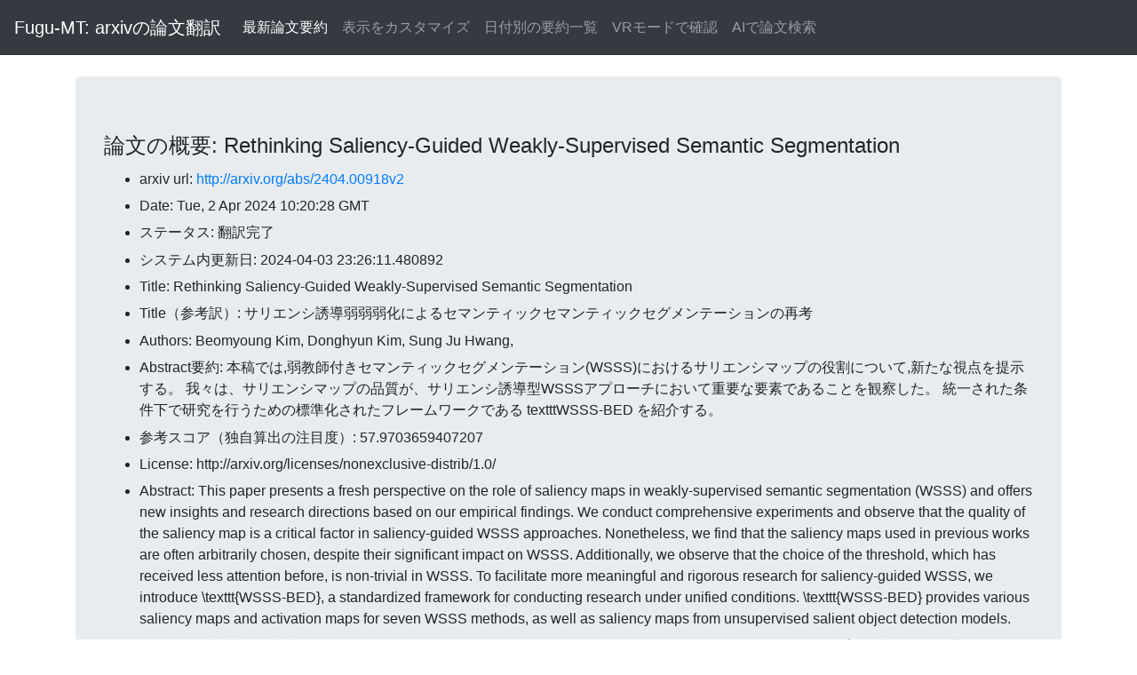

--- FILE ---
content_type: text/html; charset=UTF-8
request_url: https://fugumt.com/fugumt/paper_check/2404.00918v2
body_size: 7495
content:
<!DOCTYPE html>
<html lang="ja">
  <head>
    <meta charset="utf-8">
    <meta name="viewport" content="width=device-width, initial-scale=1, shrink-to-fit=no">
    <meta name="author" content="fugumt">
    <title>Fugu-MT 論文翻訳(概要): Rethinking Saliency-Guided Weakly-Supervised Semantic Segmentation</title>

    <!-- Bootstrap core CSS -->
    <link rel="stylesheet" href="https://stackpath.bootstrapcdn.com/bootstrap/4.3.1/css/bootstrap.min.css" integrity="sha384-ggOyR0iXCbMQv3Xipma34MD+dH/1fQ784/j6cY/iJTQUOhcWr7x9JvoRxT2MZw1T" crossorigin="anonymous">
    <style>
    li {
      padding: 0.2em 0;
    }
    </style>
  </head>

  <body>

    <nav class="navbar navbar-expand-md navbar-dark bg-dark mb-4">
      <a class="navbar-brand" href="https://fugumt.com/fugumt/paper/index.html">Fugu-MT: arxivの論文翻訳</a>
      <button class="navbar-toggler" type="button" data-toggle="collapse" data-target="#navbarCollapse" aria-controls="navbarCollapse" aria-expanded="false" aria-label="Toggle navigation">
        <span class="navbar-toggler-icon"></span>
      </button>
      <div class="collapse navbar-collapse" id="navbarCollapse">
        <ul class="navbar-nav mr-auto">
          <li class="nav-item active">
            <a class="nav-link" href="https://fugumt.com/fugumt/paper/">最新論文要約</a>
          </li>
          <li class="nav-item">
            <a class="nav-link" href="https://fugumt.com/fugumt/paper/show.html">表示をカスタマイズ</a>
          </li>
          <li class="nav-item">
            <a class="nav-link" href="https://fugumt.com/fugumt/paper/summary/index.html">日付別の要約一覧</a>
          </li>
          <li class="nav-item">
            <a class="nav-link" href="https://fugumt.com/fugumt/paper/vr/index.html">VRモードで確認</a>
          </li>
          <li class="nav-item">
            <a class="nav-link" href="https://fugumt.com/ai_search/">AIで論文検索</a>
          </li>
        </ul>
      </div>
    </nav>

    <div class="container">
      <div class="jumbotron">
        <h4>論文の概要: Rethinking Saliency-Guided Weakly-Supervised Semantic Segmentation</h4>
        <ul><li>arxiv url: <a href='http://arxiv.org/abs/2404.00918v2'>http://arxiv.org/abs/2404.00918v2</a></li><li>Date: Tue, 2 Apr 2024 10:20:28 GMT</li><li>ステータス: 翻訳完了</li><li>システム内更新日: 2024-04-03 23:26:11.480892</li><li>Title: Rethinking Saliency-Guided Weakly-Supervised Semantic Segmentation</li><li>Title（参考訳）: サリエンシ誘導弱弱弱化によるセマンティックセマンティックセグメンテーションの再考
</li><li>Authors: Beomyoung Kim, Donghyun Kim, Sung Ju Hwang, </li><li>Abstract要約: 本稿では,弱教師付きセマンティックセグメンテーション(WSSS)におけるサリエンシマップの役割について,新たな視点を提示する。

我々は、サリエンシマップの品質が、サリエンシ誘導型WSSSアプローチにおいて重要な要素であることを観察した。

統一された条件下で研究を行うための標準化されたフレームワークである textttWSSS-BED を紹介する。
</li><li>参考スコア（独自算出の注目度）: 57.9703659407207</li><li>License: http://arxiv.org/licenses/nonexclusive-distrib/1.0/</li><li>Abstract:   This paper presents a fresh perspective on the role of saliency maps in weakly-supervised semantic segmentation (WSSS) and offers new insights and research directions based on our empirical findings. We conduct comprehensive experiments and observe that the quality of the saliency map is a critical factor in saliency-guided WSSS approaches. Nonetheless, we find that the saliency maps used in previous works are often arbitrarily chosen, despite their significant impact on WSSS. Additionally, we observe that the choice of the threshold, which has received less attention before, is non-trivial in WSSS. To facilitate more meaningful and rigorous research for saliency-guided WSSS, we introduce \texttt{WSSS-BED}, a standardized framework for conducting research under unified conditions. \texttt{WSSS-BED} provides various saliency maps and activation maps for seven WSSS methods, as well as saliency maps from unsupervised salient object detection models. </li><li>Abstract（参考訳）: 本稿では,弱教師付きセマンティックセグメンテーション(WSSS)におけるサリエンシマップの役割について,新たな知見と研究の方向性を実証的知見に基づいて提示する。
我々は、総合的な実験を行い、サリエンシマップの品質がサリエンシ誘導WSSSアプローチにおける重要な要素であることを観察する。
それでも、WSSSに大きな影響を与えるにもかかわらず、以前の作品で使われたサリエンシマップは、しばしば任意に選択される。
さらに,WSSSでは,これまで注目されなかった閾値の選択が非自明であることも確認した。
より有意義で厳密なWSSS調査を容易にするため,統一された条件下での研究を行うための標準化されたフレームワークである「texttt{WSSS-BED}」を紹介した。
\texttt{WSSS-BED} は、7つのWSSSメソッドに対して様々な唾液マップとアクティベーションマップを提供し、また教師なし唾液オブジェクト検出モデルからの唾液マップを提供する。
</li></ul>
      </div>
      <div class="jumbotron">
        <h4>関連論文リスト</h4>
        <ul><li><b>Emerging Trends in Pseudo-Label Refinement for Weakly Supervised   Semantic Segmentation with Image-Level Supervision </b>[3.8671438370109708]<br />弱い教師付きセマンティックセグメンテーション(WSSS)は、密度の高い予測タスクを実行するために、より弱い監督形式に依存する。

様々な種類の弱い監視の中で、画像レベルのアノテーションを持つWSSSは最も困難であり、最も実用的であると考えられている。
<br /><a href='http://arxiv.org/abs/2507.21587v1'>論文</a>&nbsp; <a href='https://fugumt.com/fugumt/paper_check/2507.21587v1'>参考訳（メタデータ）</a>&nbsp;(2025-07-29T08:41:58Z)</li><li><b>Towards Agentic RAG with Deep Reasoning: A Survey of RAG-Reasoning   Systems in LLMs </b>[69.10441885629787]<br />Retrieval-Augmented Generation (RAG) は、外部知識を注入することによって、Large Language Models (LLM) の事実性を高める。

逆に、純粋に推論指向のアプローチは、しばしば幻覚的あるいは誤った事実を必要とする。

この調査は両鎖を統一的推論-検索の観点から合成する。
<br /><a href='http://arxiv.org/abs/2507.09477v2'>論文</a>&nbsp; <a href='https://fugumt.com/fugumt/paper_check/2507.09477v2'>参考訳（メタデータ）</a>&nbsp;(2025-07-13T03:29:41Z)</li><li><b>On Efficient Bayesian Exploration in Model-Based Reinforcement Learning </b>[0.24578723416255752]<br />本研究では,本質的なモチベーションに対する既存の原理的情報理論的アプローチを検証し,強化学習におけるデータ効率探索の課題に対処する。

探索ボーナスは,環境のダイナミクスや報奨について十分な確証が得られたら,自然に疫学情報を得て,0に収束することを示す。

次に、モデルに基づく計画と情報理論的なボーナスを統合して、サンプル効率のよい深層探査を実現する、予測軌道サンプリングとベイズ探索(PTS-BE)という一般的なフレームワークの概要を示す。
<br /><a href='http://arxiv.org/abs/2507.02639v1'>論文</a>&nbsp; <a href='https://fugumt.com/fugumt/paper_check/2507.02639v1'>参考訳（メタデータ）</a>&nbsp;(2025-07-03T14:03:47Z)</li><li><b>Generalized Semantic Contrastive Learning via Embedding Side Information   for Few-Shot Object Detection </b>[52.490375806093745]<br />マイクロショットオブジェクト検出(FSOD)の目的は、少数のトレーニングサンプルで新しいオブジェクトを検出することである。

本稿では,特徴空間とサンプル視点から得られる負の影響を緩和する側面情報を紹介する。

我々のモデルは従来の最先端手法よりも優れており、ほとんどのショット/スプリットにおけるFSODの能力は大幅に向上している。
<br /><a href='http://arxiv.org/abs/2504.07060v1'>論文</a>&nbsp; <a href='https://fugumt.com/fugumt/paper_check/2504.07060v1'>参考訳（メタデータ）</a>&nbsp;(2025-04-09T17:24:05Z)</li><li><b>Rethinking Class Activation Maps for Segmentation: Revealing Semantic
  Information in Shallow Layers by Reducing Noise </b>[2.462953128215088]<br />クラス活性化マップの性能に対する大きな制限は、畳み込みニューラルネットワークの最後の層にある特徴マップの小さな空間分解能である。

本稿では, 雑音を正の勾配で除去し, ノイズを除去する簡易な勾配法を提案する。

提案手法は,他のCAM関連手法にも容易に適用可能であり,高品質なクラスアクティベーションマップの取得が容易である。
<br /><a href='http://arxiv.org/abs/2308.02118v1'>論文</a>&nbsp; <a href='https://fugumt.com/fugumt/paper_check/2308.02118v1'>参考訳（メタデータ）</a>&nbsp;(2023-08-04T03:04:09Z)</li><li><b>Robust Saliency-Aware Distillation for Few-shot Fine-grained Visual
  Recognition </b>[57.08108545219043]<br />サンプルが少ない新しいサブカテゴリを認識することは、コンピュータビジョンにおいて不可欠で挑戦的な研究課題である。

既存の文献は、ローカルベースの表現アプローチを採用することでこの問題に対処している。

本稿では,ロバスト・サリエンシ・アウェア蒸留法(RSaD)を提案する。
<br /><a href='http://arxiv.org/abs/2305.07180v3'>論文</a>&nbsp; <a href='https://fugumt.com/fugumt/paper_check/2305.07180v3'>参考訳（メタデータ）</a>&nbsp;(2023-05-12T00:13:17Z)</li><li><b>An Alternative to WSSS? An Empirical Study of the Segment Anything Model
  (SAM) on Weakly-Supervised Semantic Segmentation Problems </b>[35.547433613976104]<br />Segment Anything Model (SAM)は、優れたパフォーマンスと汎用性を示している。

本報告では,弱スーパービジョンセマンティック(WSSS)におけるSAMの適用について検討する。

画像レベルのクラスラベルのみを付与した擬似ラベル生成パイプラインとしてSAMを適応する。
<br /><a href='http://arxiv.org/abs/2305.01586v2'>論文</a>&nbsp; <a href='https://fugumt.com/fugumt/paper_check/2305.01586v2'>参考訳（メタデータ）</a>&nbsp;(2023-05-02T16:35:19Z)</li><li><b>Segment Anything in Non-Euclidean Domains: Challenges and Opportunities </b>[133.49534701480914]<br />我々は,非ユークリッド領域内の多様なグラフデータを処理可能な基礎モデルの開発を目指す,新しいセグメンション・ノンユークリッド・アプライシング(SNA)パラダイムを探求する。

私たちは、データとタスクの観点から、ユークリッドと非ユークリッドのドメインの違いを理解することを含む、SAの概念をグラフ解析に適用する際に生じるユニークな課題に目を向けました。

我々は,SNAの課題に取り組むための予備的解決策をいくつか提示し,それらの限界を詳述するとともに,今後のSNA研究の道を開くためのいくつかの潜在的方向を示す。
<br /><a href='http://arxiv.org/abs/2304.11595v1'>論文</a>&nbsp; <a href='https://fugumt.com/fugumt/paper_check/2304.11595v1'>参考訳（メタデータ）</a>&nbsp;(2023-04-23T10:01:34Z)</li><li><b>Plugin estimators for selective classification with out-of-distribution
  detection </b>[67.28226919253214]<br />現実世界の分類器は、信頼性の低いサンプルの予測を控えることの恩恵を受けることができる。

これらの設定は、選択分類(SC)とアウト・オブ・ディストリビューション(OOD)の検出文献において広範囲に研究されている。

OOD検出による選択分類に関する最近の研究は、これらの問題の統一的な研究を議論している。

本稿では,既存の手法を理論的に基礎づけ,有効かつ一般化したSCOD用プラグイン推定器を提案する。
<br /><a href='http://arxiv.org/abs/2301.12386v4'>論文</a>&nbsp; <a href='https://fugumt.com/fugumt/paper_check/2301.12386v4'>参考訳（メタデータ）</a>&nbsp;(2023-01-29T07:45:17Z)</li><li><b>Benchmarking the Robustness of LiDAR Semantic Segmentation Models </b>[78.6597530416523]<br />本稿では,LiDARセマンティックセグメンテーションモデルのロバスト性を,様々な汚職の下で包括的に解析することを目的とする。

本稿では,悪天候,計測ノイズ,デバイス間不一致という3つのグループで16のドメイン外LiDAR破損を特徴とするSemanticKITTI-Cというベンチマークを提案する。

我々は、単純だが効果的な修正によってロバスト性を大幅に向上させるロバストLiDARセグメンテーションモデル(RLSeg)を設計する。
<br /><a href='http://arxiv.org/abs/2301.00970v3'>論文</a>&nbsp; <a href='https://fugumt.com/fugumt/paper_check/2301.00970v3'>参考訳（メタデータ）</a>&nbsp;(2023-01-03T06:47:31Z)</li><li><b>Salient Object Detection for Point Clouds </b>[13.852801615283747]<br />我々は、ポイントクラウドのシナリオにおいて最も目を引くオブジェクトを合理的に反映する、有能なオブジェクトのビュー依存の視点を新たに提示する。

我々は,2,872個のイン/アウトドア3DビューからなるポイントクラウドSODのための最初のデータセットであるPCSODを紹介する。

提案モデルでは,不規則点と不規則点を効果的に解析し,有意な物体を検出する。
<br /><a href='http://arxiv.org/abs/2207.11889v1'>論文</a>&nbsp; <a href='https://fugumt.com/fugumt/paper_check/2207.11889v1'>参考訳（メタデータ）</a>&nbsp;(2022-07-25T03:35:46Z)</li><li><b>Glimpse-Attend-and-Explore: Self-Attention for Active Visual Exploration </b>[47.01485765231528]<br />アクティブな視覚探索は、限られた視野を持つエージェントが部分的な観察に基づいて環境を理解するのを支援することを目的としている。

タスク固有の不確実性マップではなく、自己注意を用いて視覚探索をガイドするGlimpse-Attend-and-Exploreモデルを提案する。

私たちのモデルは、探索を駆動する際のデータセットバイアスに頼らずに、奨励的な結果を提供します。
<br /><a href='http://arxiv.org/abs/2108.11717v1'>論文</a>&nbsp; <a href='https://fugumt.com/fugumt/paper_check/2108.11717v1'>参考訳（メタデータ）</a>&nbsp;(2021-08-26T11:41:03Z)</li><li><b>Towards Novel Target Discovery Through Open-Set Domain Adaptation </b>[73.81537683043206]<br />オープンソースドメイン適応(OSDA)は、ターゲットドメインが外部のソースドメインでは観察できない新しいカテゴリのサンプルを含むと考えている。
対象領域に見られるカテゴリを正確に識別し,未知のカテゴリのセマンティクス特性を効果的に回復するための新しいフレームワークを提案する。<br /><a href='http://arxiv.org/abs/2105.02432v1'>論文</a>&nbsp; <a href='https://fugumt.com/fugumt/paper_check/2105.02432v1'>参考訳（メタデータ）</a>&nbsp;(2021-05-06T04:22:29Z)</li></ul>
        <p>関連論文リストは本サイト内にある論文のタイトル・アブストラクトから自動的に作成しています。</p>
      </div>
     <div class="jumbotron">
      指定された論文の情報です。<br />
      本サイトの運営者は本サイト（すべての情報・翻訳含む）の品質を保証せず、本サイト（すべての情報・翻訳含む）を使用して発生したあらゆる結果について一切の責任を負いません。
      </div>
    </div>


    <script src="https://code.jquery.com/jquery-3.3.1.slim.min.js" integrity="sha384-q8i/X+965DzO0rT7abK41JStQIAqVgRVzpbzo5smXKp4YfRvH+8abtTE1Pi6jizo" crossorigin="anonymous"></script>
    <script src="https://cdnjs.cloudflare.com/ajax/libs/popper.js/1.14.7/umd/popper.min.js" integrity="sha384-UO2eT0CpHqdSJQ6hJty5KVphtPhzWj9WO1clHTMGa3JDZwrnQq4sF86dIHNDz0W1" crossorigin="anonymous"></script>
    <script src="https://stackpath.bootstrapcdn.com/bootstrap/4.3.1/js/bootstrap.min.js" integrity="sha384-JjSmVgyd0p3pXB1rRibZUAYoIIy6OrQ6VrjIEaFf/nJGzIxFDsf4x0xIM+B07jRM" crossorigin="anonymous"></script>

  </body>
</html>
